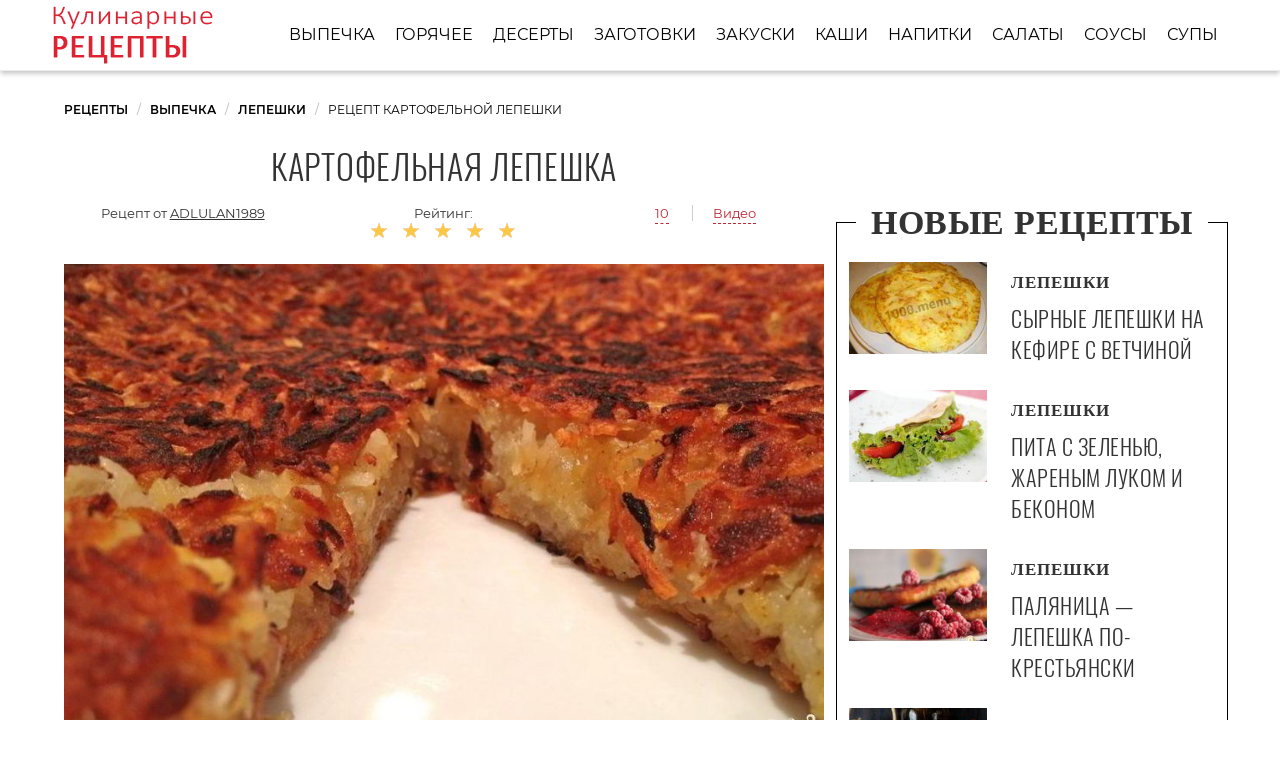

--- FILE ---
content_type: text/html; charset=UTF-8
request_url: https://recipefor.ru/vypechka/lepeshki/kartofelnaya-lepeshka
body_size: 7371
content:
<!DOCTYPE html><html lang="ru" class="has-navbar-fixed-top"><head> <meta charset="UTF-8"> <title>Узнай как Вкусно Приготовить Картофельную Лепешку Дома Самостоятельно</title> <meta name="description" content="Узнайте как самостоятельно приготовить картофельную лепешку. Состав на : Картофель 5-8 шт. (в зависимости от размера); Яйца 2 шт.; Лук 1 шт.; Специи По вкусу"> <meta http-equiv="X-UA-Compatible" content="IE=edge"> <meta name="viewport" content="width=device-width, initial-scale=1"> <link rel="icon" type="image/png" sizes="96x96" href="/favicon-96x96.png"> <link rel="apple-touch-icon" sizes="180x180" href="/apple-icon-180x180.png"> <link rel="icon" type="image/png" sizes="192x192" href="/android-icon-192x192.png"> <link rel="manifest" href="/manifest.json"> <meta name="msapplication-TileColor" content="#ffffff"> <meta name="msapplication-TileImage" content="/ms-icon-144x144.png"> <meta name="theme-color" content="#ffffff"> <meta property="og:title" content="Узнай как Вкусно Приготовить Картофельную Лепешку Дома Самостоятельно"> <meta property="og:type" content="website"> <meta property="og:site_name" content="recipefor.ru"> <meta property="og:url" content="https://recipefor.ru/vypechka/lepeshki/kartofelnaya-lepeshka"> <meta property="og:description" content="Узнайте как самостоятельно приготовить картофельную лепешку. Состав на : Картофель 5-8 шт. (в зависимости от размера); Яйца 2 шт.; Лук 1 шт.; Специи По вкусу"> <meta property="og:image" content="https://recipefor.ru/vypechka/lepeshki/kartofelnaya-lepeshka/kartofelnaya-lepeshka-ready0-w1200h630.jpg"> <meta name="twitter:card" content="summary_large_image"> <meta name="twitter:url" content="https://recipefor.ru/vypechka/lepeshki/kartofelnaya-lepeshka"> <meta name="twitter:title" content="Узнай как Вкусно Приготовить Картофельную Лепешку Дома Самостоятельно"> <meta name="twitter:description" content="Узнайте как самостоятельно приготовить картофельную лепешку. Состав на : Картофель 5-8 шт. (в зависимости от размера); Яйца 2 шт.; Лук 1 шт.; Специи По вкусу"> <meta name="twitter:image" content="https://recipefor.ru/vypechka/lepeshki/kartofelnaya-lepeshka/kartofelnaya-lepeshka-ready0-w1200h630.jpg"> <link rel="dns-prefetch" href="//fonts.googleapis.com"> <link rel="dns-prefetch" href="//fonts.gstatic.com"> <link rel="dns-prefetch" href="//mc.yandex.ru"> <link rel="dns-prefetch" href="//counter.yadro.ru"> <link rel="dns-prefetch" href="//www.youtube.com"> <link rel="dns-prefetch" href="//yastatic.net"> <link rel="dns-prefetch" href="https://cdn.kulnr.ru"> <link rel="preconnect" href="https://cdn.kulnr.ru"> <link rel="stylesheet" type="text/css" href="/styles.css"> <link rel="canonical" href="https://recipefor.ru/vypechka/lepeshki/kartofelnaya-lepeshka"></head><body><nav class="navbar is-fixed-top" role="navigation" aria-label="main navigation"> <div class="container"> <div class="navbar-brand"> <a class="navbar-item logo" href="/" title="На Главную">Простые рецепты для хозяйки</a> <a role="button" class="navbar-burger burger" aria-label="menu" aria-expanded="false" data-target="navbarBasicExample"> <span aria-hidden="true"></span> <span aria-hidden="true"></span> <span aria-hidden="true"></span> </a> </div> <div id="navbarBasicExample" class="navbar-menu"> <div class="navbar-end"> <a class="navbar-item" href="/vypechka" title="Перейти в Раздел «Выпечка»">Выпечка</a> <a class="navbar-item" href="/goryachee" title="Перейти в Раздел «Горячее»">Горячее</a> <a class="navbar-item" href="/deserty" title="Перейти в Раздел «Десерты»">Десерты</a> <a class="navbar-item" href="/zagotovki" title="Перейти в Раздел «Заготовки»">Заготовки</a> <a class="navbar-item" href="/zakuski" title="Перейти в Раздел «Закуски»">Закуски</a> <a class="navbar-item" href="/kashi" title="Перейти в Раздел «Каши»">Каши</a> <a class="navbar-item" href="/napitki" title="Перейти в Раздел «Напитки»">Напитки</a> <a class="navbar-item" href="/salaty" title="Перейти в Раздел «Салаты»">Салаты</a> <a class="navbar-item" href="/sousy" title="Перейти в Раздел «Соусы»">Соусы</a> <a class="navbar-item" href="/supy" title="Перейти в Раздел «Супы»">Супы</a> </div> </div> </div></nav><section class="section"> <div class="container"> <nav class="breadcrumb" aria-label="breadcrumbs"> <ul itemscope itemtype="http://schema.org/BreadcrumbList"> <li itemprop="itemListElement" itemscope itemtype="http://schema.org/ListItem"> <a href="/" title="Перейти на Главную" itemprop="item"> <span itemprop="name">Рецепты</span> </a> <meta itemprop="position" content="1"> </li> <li itemprop="itemListElement" itemscope itemtype="http://schema.org/ListItem"> <a href="/vypechka" itemprop="item" title="Выпечка"> <span itemprop="name">Выпечка</span> </a> <meta itemprop="position" content="2"> </li> <li itemprop="itemListElement" itemscope itemtype="http://schema.org/ListItem"> <a href="/vypechka/lepeshki" itemprop="item" title="Лепешки"> <span itemprop="name">Лепешки</span> </a> <meta itemprop="position" content="3"> </li> <li class="is-active" itemprop="itemListElement" itemscope itemtype="http://schema.org/ListItem"> <a href="#" aria-current="page" itemprop="item"> <span itemprop="name">Рецепт картофельной лепешки</span> </a> <meta itemprop="position" content="4"> </li> </ul> </nav> <div class="columns is-multiline"> <div class="column is-8"> <h1 class="title-recipe"> Картофельная лепешка </h1> <div class="columns is-multiline block-link is-mobile"> <div class="column is-half-touch author-block"> Рецепт от <span class="author-name">adlulan1989</span> </div> <div class="column rate is-half-touch"> Рейтинг: <span class="rated-s" title="Рейтинг рецепта 4.9 из 5"> <i style="width:98%"></i> </span> </div> <div class="column"> <a class="anchor-link" href="#comments">10</a> <span class="l-border"><a class="anchor-link" href="#video">Видео</a></span> </div> </div> <figure class="image is-5by3"> <img class="lozad" src="/zero.png" data-src="/vypechka/lepeshki/kartofelnaya-lepeshka/kartofelnaya-lepeshka-ready0-w888h533.jpg" alt="Рецепт картофельной лепешки"> </figure> <p class="caption">Фотография картофельной лепешки</p> </div> <div class="column is-4 border-0 sidebar"> <h2 class="title-border"><i>Новые рецепты</i></h2> <div class="columns recipe-wrap-2 is-multiline"> <a class="column is-5" href="/vypechka/lepeshki/syrnye-lepeshki-na-kefire-s-vetchinoi" title="Сырные лепешки на кефире с ветчиной"> <figure class="image is-3by2"> <img class="lozad" src="/zero.png" alt="Сырные лепешки на кефире с ветчиной" data-src="/vypechka/lepeshki/syrnye-lepeshki-na-kefire-s-vetchinoi/syrnye-lepeshki-na-kefire-s-vetchinoi-ready0-w165h110.jpg"> </figure> </a> <a class="column is-7" href="/vypechka/lepeshki/syrnye-lepeshki-na-kefire-s-vetchinoi" title="Сырные лепешки на кефире с ветчиной"> <p class="recipe-category">Лепешки</p> <p class="recipe-name">Сырные лепешки на кефире с ветчиной</p> </a> <p class="column recipe-text is-hidden-desktop"></p> </div> <div class="columns recipe-wrap-2 is-multiline"> <a class="column is-5" href="/vypechka/lepeshki/pita-s-zelenyu-zharenym-lukom-i-bekonom" title="Пита с зеленью, жареным луком и беконом"> <figure class="image is-3by2"> <img class="lozad" src="/zero.png" alt="Пита с зеленью, жареным луком и беконом" data-src="/vypechka/lepeshki/pita-s-zelenyu-zharenym-lukom-i-bekonom/pita-s-zelenyu-zharenym-lukom-i-bekonom-ready0-w165h110.jpg"> </figure> </a> <a class="column is-7" href="/vypechka/lepeshki/pita-s-zelenyu-zharenym-lukom-i-bekonom" title="Пита с зеленью, жареным луком и беконом"> <p class="recipe-category">Лепешки</p> <p class="recipe-name">Пита с зеленью, жареным луком и беконом</p> </a> <p class="column recipe-text is-hidden-desktop"></p> </div> <div class="columns recipe-wrap-2 is-multiline"> <a class="column is-5" href="/vypechka/lepeshki/palyanitsa-lepeshka-po-krestyanski" title="Паляница — лепешка по-крестьянски"> <figure class="image is-3by2"> <img class="lozad" src="/zero.png" alt="Паляница — лепешка по-крестьянски" data-src="/vypechka/lepeshki/palyanitsa-lepeshka-po-krestyanski/palyanitsa-lepeshka-po-krestyanski-ready0-w165h110.jpg"> </figure> </a> <a class="column is-7" href="/vypechka/lepeshki/palyanitsa-lepeshka-po-krestyanski" title="Паляница — лепешка по-крестьянски"> <p class="recipe-category">Лепешки</p> <p class="recipe-name">Паляница — лепешка по-крестьянски</p> </a> <p class="column recipe-text is-hidden-desktop">Паляница - украинское блюдо. Паляницу готовили вместо хлеба, чтобы разнообразить мучные блюда....</p> </div> <div class="columns recipe-wrap-2 is-multiline"> <a class="column is-5" href="/vypechka/lepeshki/lukovaya-lepeshka-v-dukhovke" title="Луковая лепешка в духовке"> <figure class="image is-3by2"> <img class="lozad" src="/zero.png" alt="Луковая лепешка в духовке" data-src="/vypechka/lepeshki/lukovaya-lepeshka-v-dukhovke/lukovaya-lepeshka-v-dukhovke-ready0-w165h110.jpg"> </figure> </a> <a class="column is-7" href="/vypechka/lepeshki/lukovaya-lepeshka-v-dukhovke" title="Луковая лепешка в духовке"> <p class="recipe-category">Лепешки</p> <p class="recipe-name">Луковая лепешка в духовке</p> </a> <p class="column recipe-text is-hidden-desktop">Луковые лепешки присутствуют во многих национальных кухнях. Предлагаю испечь лепешку с луком в духовке....</p> </div> </div> </div> <div class="columns is-multiline"> <div class="column is-8"> <div class="columns is-multiline recipe-block"> <div class="column is-1"> <div class="ya-share2 fixed-bottom-mobile" data-services="collections,vkontakte,facebook,odnoklassniki,moimir,twitter"></div> </div> <div class="column"> <div class="preview"> <p>Попробуйте приготовить <a href="/vypechka/lepeshki/lepeshka-s-syrom">рецепт лепешки с сырома</a>. Такую вкуснятину Вы еще не пробовали.</p> <p> Устали от забот и сложносочиненных обедов и ужинов? Тогда просто приготовьте эту картофельную лепешку в домашних условиях! Поверьте, вас ожидает много комплиментов, ведь это вкусно, сытно и быстро!</p><p> Повод приготовления рецепта: На обед, На полдник. </p> </div> <ul class="recipe-info"> <li> Время: <b>60 мин</b> </li> <li> Порций: <b>6</b> </li> <li> Калорий: <b> 309 ккал</b> </li> <li> Кухня: <b>Домашняя</b> </li> <li> Рецепт: <b>Простой</b> </li> </ul> <div class="note"> <p>Рекомендую такую картофельную лепешку готовить сразу на маленьком огне и под крышкой. Пусть лучше уйдет больше времени, но зато она не будет такой вот румяной, как у меня. Поэтому не спешите. Если же любите порумянее, попробуйте запечь ее в духовке.</p> <p>Недавно пробовала <a href="/vypechka/lepeshki/uzbekskaya-lepeshka">узбекскую лепешку</a>. Рекомендую! Может кому и пригодится.</p> </div> <div id="quxewotute-fomoreracohafa"> <script> !(function(w,m){(w[m]||(w[m]=[]))&&w[m].push( {id:'quxewotute-fomoreracohafa',block:'128074', site_id:'23505'} );})(window, 'mtzBlocks'); </script> </div> <div class="columns is-multiline step-block"> <div class="column is-4"> <h2 class="title-info">Ингредиенты:</h2> <ul class="ingredients"> <li>Картофель — 5-8 шт. (в зависимости от размера)</li> <li>Яйца — 2 шт.</li> <li>Лук — 1 шт.</li> <li>Специи — По вкусу</li> </ul> </div> <div class="column"> <h2 class="title-info">Метод:</h2> <ol class="steps"> <li> <p>Трем картошку на терке или имельчаем в блендере в пюре, здесь это особой роли не играет. Добавим яйца и специи, а также измельченный лук. Перемешаем до однородности.</p> </li> <li> <p>2. Если покажется, что смесь недостаточно держится вместе, можно добавить еще одно яйцо. Смесь выкладываем на сковородку, смазанную маслом, и хорошенько прожарим блюдо по 8-10 минут с каждой стороны. Если кажется, что пригорает, уменьшайте огонь. Блюдо готовим под крышкой.</p> <div class="image is-16by9"> <img class="lozad" src="/zero.png" data-src="/vypechka/lepeshki/kartofelnaya-lepeshka/kartofelnaya-lepeshka-steps1-w464h261.jpg" alt="картофельная лепешка"> </div> </li> <li> <p>3. Ну вот и все! Лепешка готова!</p> <div class="image is-16by9"> <img class="lozad" src="/zero.png" data-src="/vypechka/lepeshki/kartofelnaya-lepeshka/kartofelnaya-lepeshka-steps2-w464h261.jpg" alt="картофельная лепешка"> </div> </li> </ol> <div id="jijujabuxi-hosagunoluhoga"> <script> !(function(w,m){(w[m]||(w[m]=[]))&&w[m].push( {id:'jijujabuxi-hosagunoluhoga',block:'128064', site_id:'23505'} );})(window, 'mtzBlocks'); </script> </div> </div> <div class="column is-1 is-hidden-touch"></div> </div> </div> </div> <div class="recipe-video" id="video"> <h2 class="featured-title">Видео картофельной лепешки</h2> <div class="video-container"> <iframe width="560" height="349" data-src="https://www.youtube.com/embed/e3YGzbJGktQ?autoplay=1&controls=0" allow="autoplay; encrypted-media" class="lozad" allowfullscreen data-index="1"></iframe> </div> </div> <div class="columns comments" id="comments"> <div class="column is-2 is-hidden-touch"></div> <div class="column"> <h2 class="title-section">Отзывы о рецепте</h2> <div class="columns is-mobile"> <div class="column"> <div class="rated-big" title="Рейтинг рецепта 4.9 из 5"> <i style="width:98%"></i> </div> </div> <div class="column is-narrow"> <div class="title">4.9 / 5</div> </div> </div> <div class="columns is-multiline"> <div class="column is-full comment"> <img class="lozad comment-avatar" src="/zero.png" data-src="/tomara84/tomara84-w40h40.jpg" alt="tomara84"> <div class="comment-name">tomara84</div> <p class="comment-txt">УРА!!! Свершилось! <br> Я сделала картофельную лепешку! <br> После долгих сомнений по поводу "получится ли" и поиска всего необходимого, и еще перемазав всю кухню я это сделала!</p> </div> <div class="column is-full comment"> <img class="lozad comment-avatar" src="/zero.png" data-src="/miteric1994/miteric1994-w40h40.jpg" alt="miteric1994"> <div class="comment-name">miteric1994</div> <p class="comment-txt">Какие дешевые ингредиенты и какая вкуснота)</p> </div> <div class="column is-full comment"> <img class="lozad comment-avatar" src="/zero.png" data-src="/tatyana74/tatyana74-w40h40.jpg" alt="tatyana74"> <div class="comment-name">tatyana74</div> <p class="comment-txt">Я маленько забыла рецепт, поэтому зашла сюда! <br> Спасибо!!!</p> </div> <div class="column is-full comment"> <img class="lozad comment-avatar" src="/zero.png" data-src="/yella/yella-w40h40.jpg" alt="yella"> <div class="comment-name">yella</div> <p class="comment-txt">Всё сделала пошагово, следуя вашему рецепту. <br> Получилась вкуснятина!</p> </div> <div class="column is-full comment"> <img class="lozad comment-avatar" src="/zero.png" data-src="/ustonoren/ustonoren-w40h40.jpg" alt="ustonoren"> <div class="comment-name">ustonoren</div> <p class="comment-txt">У мужа день рождения 25 лет. <br> Вот ищу какие-нибудь вкусняшки, нашла картофельная лепешка. Вот я ему и приготовлю.</p> </div> <div class="column is-full comment"> <img class="lozad comment-avatar" src="/zero.png" data-src="/katya/katya-w40h40.jpg" alt="katya"> <div class="comment-name">katya</div> <p class="comment-txt">Картофельная лепешка вкуснее чем <a href="/vypechka/lepeshki/lukovaya-lepeshka-v-dukhovke">луковая лепешка в духовке</a>?</p> </div> <div class="column is-full comment"> <img class="lozad comment-avatar" src="/zero.png" data-src="/zhenya/zhenya-w40h40.jpg" alt="zhenya"> <div class="comment-name">zhenya</div> <p class="comment-txt">Я выбрала картофельную лепешку, надеюсь не пожалею. <br> Ведь мне в школе на конкурсе кулинарии участвовать.)))</p> </div> <div class="column is-full comment"> <img class="lozad comment-avatar" src="/zero.png" data-src="/valya/valya-w40h40.jpg" alt="valya"> <div class="comment-name">valya</div> <p class="comment-txt">Посмотрела на фото картофельной лепешки, почитала рецепт и чуть язык не проглотила!</p> </div> <div class="column is-full comment"> <img class="lozad comment-avatar" src="/zero.png" data-src="/teana/teana-w40h40.jpg" alt="teana"> <div class="comment-name">teana</div> <p class="comment-txt">Спасибо за рецепт, но уже такой имеется)</p> </div> <div class="column is-full comment"> <img class="lozad comment-avatar" src="/zero.png" data-src="/sunta1970/sunta1970-w40h40.jpg" alt="sunta1970"> <div class="comment-name">sunta1970</div> <p class="comment-txt">Приготовила мужу. <br> Вкус просто потрясающий. <br> Огромное спасибо от нас обоих.</p> </div> <div id="moxa-guyijutupugupawawuhi"> <script> !(function(w,m){(w[m]||(w[m]=[]))&&w[m].push( {id:'moxa-guyijutupugupawawuhi',block:'128079', site_id:'23505'} );})(window, 'mtzBlocks'); </script> </div> </div> </div> <div class="column is-2 is-hidden-touch"></div> </div> </div> <div class="column is-4"> <div id="vub-enovogepuverateqikabo"> <script> !(function(w,m){(w[m]||(w[m]=[]))&&w[m].push( {id:'vub-enovogepuverateqikabo',block:'128069', site_id:'23505'} );})(window, 'mtzBlocks'); </script> </div> </div> </div> <div class="border-1"> <h2 class="title-border"><i>Рекомендуется для Вас</i></h2> <div class="columns is-multiline"> <div class="column is-3"> <a class="party-wrap" href="/vypechka/lepeshki/tvorozhno-syrnaya-lepeshka" title="творожно-сырная лепешка"> <figure class="image is-3by2"> <img class="lozad" src="/zero.png" alt="Творожно-сырная лепешка" data-src="/vypechka/lepeshki/tvorozhno-syrnaya-lepeshka/tvorozhno-syrnaya-lepeshka-ready0-w312h208.jpg"> </figure> <p class="recipe-name">Творожно-сырная лепешка</p> </a> <p class="recipe-text is-hidden-desktop">Рецепт лепешки нашла у kate_grigoryeva. Правда, в оригинальной начинке моцарелла и сметана, а у меня были радамер и сливки:) Но начинка, - дело непринципиальное, можно фантазировать!...</p> </div> <div class="column is-3"> <a class="party-wrap" href="/vypechka/lepeshki/lepeshka-s-zelenym-lukom" title="лепешка с зеленым луком"> <figure class="image is-3by2"> <img class="lozad" src="/zero.png" alt="Лепешка с зеленым луком" data-src="/vypechka/lepeshki/lepeshka-s-zelenym-lukom/lepeshka-s-zelenym-lukom-ready0-w312h208.jpg"> </figure> <p class="recipe-name">Рецепт приготовления лепешки с зеленыма лукома</p> </a> <p class="recipe-text is-hidden-desktop">Однажды вечером мы остались без хлеба, бежать в магазин не было времени и тогда родился рецепт этих лепешек, который прочно прижился в нашей семье. Все быстро, вкусно и можно в пос...</p> </div> <div class="column is-3"> <a class="party-wrap" href="/vypechka/lepeshki/lepeshka-s-syrom-gorgonzola" title="лепешка с сыром gorgonzola"> <figure class="image is-3by2"> <img class="lozad" src="/zero.png" alt="Лепешка с сыром Gorgonzola" data-src="/vypechka/lepeshki/lepeshka-s-syrom-gorgonzola/lepeshka-s-syrom-gorgonzola-ready0-w312h208.jpg"> </figure> <p class="recipe-name">Лепешка с сыром Gorgonzola</p> </a> <p class="recipe-text is-hidden-desktop">Аромат стоял на весь дом от лепешки с пахучим сыром! Есть еще один похожий по-вкусу сыр "Bavaria Blu". Если же сыры с плесенью не Ваша тема, попробуйте заменить его другим сортом. Вкуснее...</p> </div> <div class="column is-3"> <a class="party-wrap" href="/vypechka/lepeshki/dieticheskaya-lepeshka" title="диетическая лепешка"> <figure class="image is-3by2"> <img class="lozad" src="/zero.png" alt="Диетическая лепешка" data-src="/vypechka/lepeshki/dieticheskaya-lepeshka/dieticheskaya-lepeshka-ready0-w312h208.jpg"> </figure> <p class="recipe-name">Рецепт диетической лепешки</p> </a> <p class="recipe-text is-hidden-desktop">молоко сухое (обезжиренное) 3 ст.л. • разрыхлитель 1 ч.л. • яйца куриные 1 шт. • творог (обезжиренный) 4 ст.л. • крахмал 2 ст.л....</p> </div> <div class="column is-3"> <a class="party-wrap" href="/vypechka/lepeshki/lepeshka-bez-drozhzhei" title="лепешка без дрожжей"> <figure class="image is-3by2"> <img class="lozad" src="/zero.png" alt="Лепешка без дрожжей" data-src="/vypechka/lepeshki/lepeshka-bez-drozhzhei/lepeshka-bez-drozhzhei-ready0-w312h208.jpg"> </figure> <p class="recipe-name">Лепешка без дрожжей</p> </a> <p class="recipe-text is-hidden-desktop">Каждый время от времени любит побаловать себя вкусной выпечкой, но дрожжевое тесто вредит фигуре, поэтому я хочу поделиться рецептом, как приготовить лепешку без дрожжей....</p> </div> <div class="column is-3"> <a class="party-wrap" href="/vypechka/lepeshki/lepeshka-s-zelenyu" title="лепешка с зеленью"> <figure class="image is-3by2"> <img class="lozad" src="/zero.png" alt="Лепешка с зеленью" data-src="/vypechka/lepeshki/lepeshka-s-zelenyu/lepeshka-s-zelenyu-ready0-w312h208.jpg"> </figure> <p class="recipe-name">Простой рецепт лепешки с зеленью</p> </a> <p class="recipe-text is-hidden-desktop">Очень вкусно, полезно и быстро. Можно такой лепешкой заменить хлеб. Подавать со сметаной или с любым соусом. А можно перекусить с кофе, чаем или с кефиром....</p> </div> <div class="column is-3"> <a class="party-wrap" href="/vypechka/lepeshki/turetskaya-lepeshka" title="турецкая лепешка"> <figure class="image is-3by2"> <img class="lozad" src="/zero.png" alt="Турецкая лепешка" data-src="/vypechka/lepeshki/turetskaya-lepeshka/turetskaya-lepeshka-ready0-w312h208.jpg"> </figure> <p class="recipe-name">Турецкая лепешка</p> </a> <p class="recipe-text is-hidden-desktop">мука 1 кг • вода 600 г • дрожжи 5 г • соль 20 г • яйца куриные 2 шт....</p> </div> <div class="column is-3"> <a class="party-wrap" href="/vypechka/lepeshki/lepeshka-s-tykvoi" title="лепешка с тыквой"> <figure class="image is-3by2"> <img class="lozad" src="/zero.png" alt="Лепешка с тыквой" data-src="/vypechka/lepeshki/lepeshka-s-tykvoi/lepeshka-s-tykvoi-ready0-w312h208.jpg"> </figure> <p class="recipe-name">Как приготовить лепешку с тыквой</p> </a> <p class="recipe-text is-hidden-desktop">Готовь сытные и вкусные лепешки с овощной начинкой! Лепешка с тыквой - вкусное и сытное блюдо. Прекрасное дополнение к бульону или супу. Подойдет и в качестве перекуса в школу или на...</p> </div> </div> </div> </div></section><script type="application/ld+json"> { "@context": "http://schema.org/", "@type": "Recipe", "name": "картофельная лепешка", "keywords": "домашняя кухня, картофельная лепешка, лепешки", "description": "Пошаговый рецепт приготовления картофельной лепешки с фото.", "image": [ "https://recipefor.ru/vypechka/lepeshki/kartofelnaya-lepeshka/kartofelnaya-lepeshka-ready0-w1200h630.jpg" ], "author": { "@type": "Person", "name": "adlulan1989" }, "totalTime": "PT60M", "recipeYield": "6", "recipeCategory": "Лепешки", "recipeCuisine": "Домашняя кухня", "nutrition": { "@type": "NutritionInformation", "calories": "309 ккал" }, "recipeIngredient": [ "Картофель — 5-8 шт. (в зависимости от размера)","Яйца — 2 шт.","Лук — 1 шт.","Специи — По вкусу" ], "aggregateRating": { "@type": "AggregateRating", "ratingValue": "4.9", "ratingCount": "292" } }</script><footer class="footer"> <div class="container"> <a class="logo-footer" href="/" title="На Главную">Готовим простые рецепты вкусно</a> <div class="footer-wrap"> <div class="columns is-multiline is-mobile footer-cats"> <a class="column is-one-fifth-desktopd is-half-touch footer-links" href="/vypechka" title="Перейти в Раздел «Выпечка»">Выпечка</a> <a class="column is-one-fifth-desktopd is-half-touch footer-links" href="/goryachee" title="Перейти в Раздел «Горячее»">Горячее</a> <a class="column is-one-fifth-desktopd is-half-touch footer-links" href="/deserty" title="Перейти в Раздел «Десерты»">Десерты</a> <a class="column is-one-fifth-desktopd is-half-touch footer-links" href="/zagotovki" title="Перейти в Раздел «Заготовки»">Заготовки</a> <a class="column is-one-fifth-desktopd is-half-touch footer-links" href="/zakuski" title="Перейти в Раздел «Закуски»">Закуски</a> <a class="column is-one-fifth-desktopd is-half-touch footer-links" href="/kashi" title="Перейти в Раздел «Каши»">Каши</a> <a class="column is-one-fifth-desktopd is-half-touch footer-links" href="/napitki" title="Перейти в Раздел «Напитки»">Напитки</a> <a class="column is-one-fifth-desktopd is-half-touch footer-links" href="/salaty" title="Перейти в Раздел «Салаты»">Салаты</a> <a class="column is-one-fifth-desktopd is-half-touch footer-links" href="/sousy" title="Перейти в Раздел «Соусы»">Соусы</a> <a class="column is-one-fifth-desktopd is-half-touch footer-links" href="/supy" title="Перейти в Раздел «Супы»">Супы</a> </div> </div> <div class="subfooter"> <p>2026 recipefor.ru</p> <p><a href="mailto:contact@recipefor.ru">Связаться с нами</a></p> <p>Простые рецепты на скорую руку для настоящей хозяйки на RecipeFor.ru</p> </div> </div></footer> <script>window.adb=1;function loadScript(a){script=document.createElement("script");script.src=a;document.head.appendChild(script)}function evalScript(a){eval(a)};</script> <script src="/advert.js"></script> <script src='/scripts.js'></script> <script> (function(){ window[String.fromCharCode(119,112,110,67,111,110,102,105,103)] = { utm_source: 'ogd', utm_campaign: 25071, utm_content: '______', domain: window.location.host, proto: window.location.protocol }; var s = document.createElement('script'); s.setAttribute('async', 1); s.setAttribute('data-cfasync', false); s.src = '/a9b2618.php'; document.head && document.head.appendChild(s) })(); </script> <script src="https://cdn.kulnr.ru/script.js"></script> <script>new Image().src = "//counter.yadro.ru/hit?r" + escape(document.referrer) + ((typeof(screen)=="undefined")?"" : ";s"+screen.width+"*"+screen.height+"*" + (screen.colorDepth?screen.colorDepth:screen.pixelDepth)) + ";u"+escape(document.URL) + ";h"+escape(document.title.substring(0,80)) + ";" +Math.random();</script> <script src="//yastatic.net/es5-shims/0.0.2/es5-shims.min.js" async="async"></script> <script src="//yastatic.net/share2/share.js" async="async"></script></body></html>